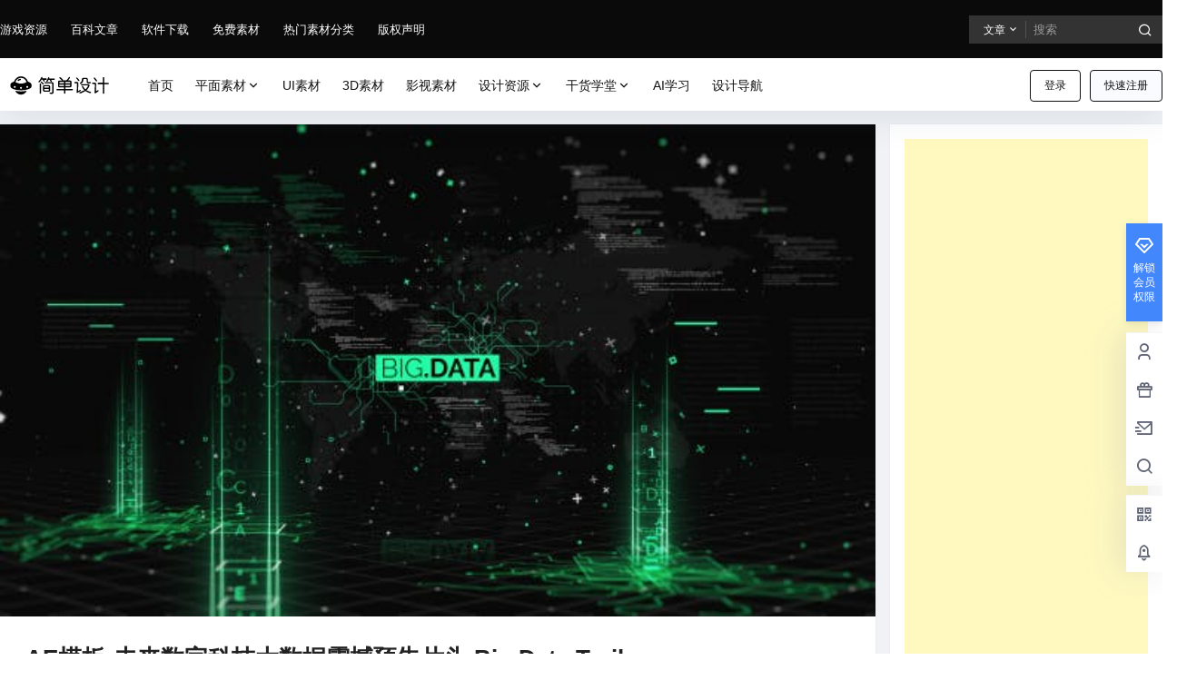

--- FILE ---
content_type: text/html; charset=utf-8
request_url: https://www.google.com/recaptcha/api2/aframe
body_size: 267
content:
<!DOCTYPE HTML><html><head><meta http-equiv="content-type" content="text/html; charset=UTF-8"></head><body><script nonce="CZ0_pYXyc_YlskkGffPSmg">/** Anti-fraud and anti-abuse applications only. See google.com/recaptcha */ try{var clients={'sodar':'https://pagead2.googlesyndication.com/pagead/sodar?'};window.addEventListener("message",function(a){try{if(a.source===window.parent){var b=JSON.parse(a.data);var c=clients[b['id']];if(c){var d=document.createElement('img');d.src=c+b['params']+'&rc='+(localStorage.getItem("rc::a")?sessionStorage.getItem("rc::b"):"");window.document.body.appendChild(d);sessionStorage.setItem("rc::e",parseInt(sessionStorage.getItem("rc::e")||0)+1);localStorage.setItem("rc::h",'1769467678265');}}}catch(b){}});window.parent.postMessage("_grecaptcha_ready", "*");}catch(b){}</script></body></html>

--- FILE ---
content_type: image/svg+xml
request_url: http://www.43848.com/wp-content/uploads/2020/04/196fe21665c8a4.svg
body_size: 3367
content:
<?xml version="1.0" encoding="utf-8"?>
<!-- Generator: Adobe Illustrator 24.0.1, SVG Export Plug-In . SVG Version: 6.00 Build 0)  -->
<svg version="1.1" id="图层_1" xmlns="http://www.w3.org/2000/svg" xmlns:xlink="http://www.w3.org/1999/xlink" x="0px" y="0px"
	 viewBox="0 0 254.9 65.3" style="enable-background:new 0 0 254.9 65.3;" xml:space="preserve">
<title>资源 18</title>
<text transform="matrix(1 0 0 1 52.6388 -45.823)" style="display:none;fill:#333333;enable-background:new    ; font-family:'RTWSYueGoG0v1-Regular'; font-size:37.0772px;">简单博客</text>
<g>
	<title>ufo</title>
	<desc>Created with Sketch.</desc>
	<g id="ufo_1_">
		<path id="Combined-Shape_277_" d="M59.6,24.8c4.7,1.5,7.6,3.7,7.6,6.1V35c0,4.5-10,8.1-22.4,8.1S22.4,39.5,22.4,35v-4.1
			c0-2.4,2.9-4.6,7.6-6.1c2-6.5,7.9-11.2,14.8-11.2C51.7,13.6,57.6,18.3,59.6,24.8z M44.8,40.1c1.1,0,2-0.9,2-2s-0.9-2-2-2
			s-2,0.9-2,2S43.6,40.1,44.8,40.1z M58,38c1.1,0,2-0.9,2-2s-0.9-2-2-2s-2,0.9-2,2S56.9,38,58,38z M31.5,38c1.1,0,2-0.9,2-2
			s-0.9-2-2-2s-2,0.9-2,2S30.4,38,31.5,38z M44.8,28.9c4.6,0,8.9-1.3,11.8-3.3c-1.7-5.2-6.4-8.9-11.8-8.9c-5.4,0-10.2,3.7-11.8,8.9
			C35.9,27.6,40.1,28.9,44.8,28.9z M43.2,18.7c0.8,0,1.5,0.7,1.5,1.5s-0.7,1.5-1.5,1.5c-1,0-2.1,0.5-2.9,1.5
			c-0.5,0.7-1.5,0.7-2.1,0.2c-0.7-0.5-0.7-1.5-0.2-2.1C39.3,19.7,41.3,18.7,43.2,18.7z M32.5,44.2c3.5,0.8,7.7,1.3,12.2,1.3
			s8.7-0.5,12.2-1.3c-1.9,4.8-6.6,8.1-12.2,8.1C39.1,52.3,34.4,48.9,32.5,44.2z"/>
	</g>
</g>
<g>
	<path d="M98.6,18.3c0.4,0,0.7,0.1,0.9,0.4c0.3,0.3,0.4,0.6,0.4,1c0,0.4-0.2,0.7-0.4,0.9c-0.3,0.2-0.6,0.3-0.9,0.3h-4.4
		c0.3,0.6,0.6,1.2,0.8,1.6c0.2,0.5,0.3,0.8,0.3,1.1c0,0.5-0.3,0.8-0.7,1c-0.4,0.2-0.8,0.2-1.1,0c-0.3-0.1-0.5-0.3-0.7-0.7
		c-0.2-0.3-0.8-1.4-1.8-3.2h-2.5c-0.3,0.5-0.5,0.9-0.7,1.2l-0.9,1.2c-1.6,2.2-2.8,3.2-3.7,3.2c-0.3,0-0.6-0.1-0.8-0.3
		c-0.2-0.2-0.3-0.5-0.3-0.8s0.1-0.7,0.4-1.1c0.1-0.1,0.4-0.4,0.9-1c0.5-0.5,1.2-1.4,2.1-2.6c0.8-1.2,1.4-2.3,1.8-3.3
		s0.6-1.6,0.8-1.8c0.2-0.2,0.5-0.4,0.9-0.5c0.4-0.1,0.8,0,1.1,0.2c0.4,0.4,0.6,0.7,0.4,1l-0.4,1.8H98.6z M87.5,29.9v19.3
		c0,0.4-0.1,0.7-0.4,1s-0.6,0.4-1,0.4c-0.4,0-0.7-0.1-0.9-0.4c-0.2-0.3-0.4-0.6-0.4-0.9V29.9c0-0.3,0.1-0.6,0.4-0.9
		c0.3-0.3,0.7-0.4,1.1-0.3c0.4,0,0.7,0.2,0.9,0.4C87.4,29.3,87.5,29.6,87.5,29.9z M91.6,30.7c-0.1,0-0.6-0.4-1.6-1.3
		c-1-0.8-1.8-1.5-2.3-2c-0.5-0.5-0.8-0.9-0.9-1.3c-0.1-0.3,0-0.7,0.4-1c0.3-0.3,0.7-0.5,1-0.5c0.3,0,1,0.6,2.3,1.7
		c1.3,1.1,2,1.8,2.3,2.1c0.3,0.3,0.4,0.6,0.4,1c0,0.4-0.2,0.7-0.6,1C92.3,30.8,91.9,30.8,91.6,30.7z M91.7,42.6v-7.3
		c0-0.6,0.2-1.3,0.6-2.1s1.4-1.2,2.9-1.2h7.6c1.6,0,2.8,0.3,3.3,1c0.6,0.7,0.9,1.5,0.9,2.5v7.2c0,0.5-0.1,1-0.2,1.5
		c-0.1,0.5-0.4,1-0.8,1.4c-0.4,0.5-1.2,0.7-2.4,0.7H96c-1.4,0-2.4-0.2-2.9-0.6c-0.5-0.4-0.9-0.9-1.1-1.4
		C91.9,43.8,91.7,43.2,91.7,42.6z M94.3,37.6h10V36c0-0.3,0-0.6-0.1-0.8c-0.1-0.2-0.2-0.4-0.5-0.6s-0.7-0.2-1.4-0.2h-5.9
		c-0.9,0-1.5,0.1-1.7,0.4s-0.4,0.7-0.4,1.4V37.6z M94.3,40.4v1.2c0,0.4,0,0.8,0.1,1c0.1,0.2,0.2,0.5,0.5,0.7
		c0.2,0.2,0.8,0.3,1.5,0.3h6.4c0.6,0,1.1-0.1,1.3-0.3c0.2-0.2,0.3-0.7,0.3-1.3v-1.5H94.3z M114.5,46.1c0,1-0.1,1.7-0.2,2.2
		c-0.1,0.5-0.5,1-1,1.7s-2,0.9-4.5,0.8c-1.7-0.1-2.6-0.3-2.9-0.6s-0.4-0.7-0.4-1c0-0.4,0.1-0.7,0.4-0.9c0.2-0.2,0.8-0.3,1.6-0.2
		c0.8,0.1,1.5,0.1,2.1,0.1c0.7,0,1.2-0.2,1.4-0.4c0.2-0.2,0.4-0.7,0.5-1.4c0.1-0.7,0.1-1.3,0.1-1.7V30.9c0-0.4-0.1-0.8-0.2-1.1
		s-0.3-0.7-0.6-0.9c-0.3-0.3-0.9-0.4-2-0.4H96.4c-0.4,0-0.8-0.1-1.1-0.4c-0.3-0.3-0.4-0.6-0.4-1c0-0.3,0.1-0.7,0.4-0.9
		c0.3-0.3,0.6-0.4,1.1-0.4h13.7c0.7,0,1.5,0.1,2.3,0.4c0.8,0.3,1.4,0.8,1.7,1.5c0.3,0.7,0.4,1.4,0.4,2V46.1z M115.4,18.3
		c0.4,0,0.8,0.1,1.1,0.4c0.3,0.3,0.4,0.6,0.5,0.9c0,0.4-0.1,0.7-0.4,1c-0.3,0.3-0.7,0.4-1.1,0.4h-6.2c0.3,0.6,0.6,1.2,0.8,1.7
		c0.3,0.5,0.4,0.9,0.4,1.3c0,0.4-0.2,0.8-0.6,1.1c-0.4,0.3-0.8,0.3-1.3,0c-0.5-0.4-1.3-1.7-2.5-4.1h-2.4c-0.5,0.9-1.1,1.9-1.6,2.8
		c-0.5,0.9-1.2,1.5-2.1,1.6c-0.9,0.1-1.3-0.3-1.2-1.3c0-0.2,0.3-0.7,0.8-1.5s1-1.7,1.5-2.6c0.4-0.9,0.7-1.5,0.8-1.8l0.6-1.7
		c0.2-0.5,0.4-0.8,0.6-0.9c0.2-0.1,0.4-0.2,0.7-0.2c0.2,0,0.4,0.1,0.7,0.2c0.3,0.1,0.4,0.3,0.6,0.5c0.1,0.3,0.2,0.6,0.1,1l-0.3,1.2
		H115.4z"/>
	<path d="M136.4,43.1h-14.7c-0.4,0-0.7-0.1-1-0.5s-0.4-0.7-0.3-1.2c0.1-0.3,0.2-0.6,0.5-0.8c0.2-0.2,0.5-0.3,0.8-0.3h14.7V37h-8.7
		c-1.5,0-2.4-0.2-2.9-0.7s-0.7-0.9-0.8-1.5s-0.1-1-0.1-1.6v-7.1c0-1.4,0.3-2.3,0.8-2.9c0.5-0.6,1.5-0.8,2.8-0.8h4.9
		c-1.5-1.4-2.7-2.5-3.6-3.2c-0.9-0.7-1.5-1.2-1.8-1.5c-0.3-0.3-0.5-0.6-0.5-1c0-0.3,0.1-0.6,0.4-0.9c0.3-0.3,0.6-0.4,1.1-0.4
		c0.4,0,1.2,0.4,2.2,1.2s1.9,1.5,2.5,2.1c0.6,0.6,1.1,1.1,1.4,1.6c0.4,0.5,0.4,0.8,0.3,1l-0.6,1h7.9c1.8-2,3.1-3.7,4-5
		s1.5-2,1.7-2.2c0.2-0.1,0.6-0.2,1-0.1c0.4,0.1,0.7,0.3,0.8,0.7s0.1,0.7,0,1.1c-0.1,0.4-0.7,1.2-1.7,2.5c-1,1.3-1.8,2.3-2.4,3h3.6
		c1.4,0,2.4,0.3,3,0.8c0.6,0.5,1,1.4,1,2.6v7.6c0,1.1-0.3,2-0.8,2.6c-0.5,0.6-1.5,1-3,1h-9.5v3.4h14.9c0.3,0,0.6,0.1,0.9,0.3
		c0.2,0.2,0.4,0.5,0.5,0.8s0,0.7-0.3,1.1c-0.3,0.3-0.6,0.5-1.1,0.5h-14.9V49c0,0.3-0.1,0.7-0.4,0.9c-0.2,0.3-0.6,0.4-1,0.4
		c-0.4,0-0.8-0.1-1.1-0.4c-0.3-0.3-0.5-0.6-0.5-1V43.1z M136.4,28.4v-3.2h-7.8c-0.6,0-1.1,0-1.3,0.1c-0.2,0.1-0.4,0.2-0.5,0.4
		c-0.1,0.2-0.1,0.6-0.1,1.2v1.5H136.4z M136.4,34.3v-3.1h-9.8V33c0,0.4,0,0.7,0.1,0.8c0.1,0.2,0.3,0.3,0.5,0.3
		c0.3,0.1,0.6,0.1,1.1,0.1H136.4z M139.4,25.2v3.2h10.2v-1.7c0-0.4,0-0.8-0.1-1s-0.2-0.4-0.4-0.4c-0.2-0.1-0.5-0.1-0.9-0.1H139.4z
		 M139.4,31.2v3.1h8.6c0.5,0,0.8,0,1-0.1c0.2-0.1,0.4-0.3,0.5-0.5s0.1-0.5,0.1-1v-1.6H139.4z"/>
	<path d="M166.5,45c1.3-0.7,2.2-1.3,2.8-1.7c0.6-0.4,1.1-0.7,1.5-0.9c0.4-0.2,0.8-0.1,1.2,0.2c0.3,0.3,0.5,0.7,0.3,1.2
		c-0.1,0.3-0.4,0.7-0.9,1.1c-0.5,0.4-1.4,1-2.7,1.7c-1.3,0.8-2.2,1.3-2.8,1.6c-0.6,0.3-1.1,0.4-1.5,0.4c-0.3,0-0.6-0.2-0.8-0.4
		s-0.3-0.6-0.1-1l0.3-0.7l0.6-16.7c0-0.3,0-0.5-0.1-0.8s-0.1-0.4-0.3-0.5s-0.4-0.2-0.7-0.2h-3.3c-0.3,0-0.6-0.1-0.8-0.4
		c-0.2-0.3-0.3-0.6-0.3-1c0-0.4,0.1-0.7,0.4-1c0.2-0.3,0.5-0.4,0.8-0.4h3.6c1.4,0,2.3,0.3,2.6,0.8c0.3,0.5,0.6,1.1,0.7,1.7
		c0.1,0.6,0.2,1.2,0.2,1.8L166.5,45z M169.5,22.3c0,0.4-0.1,0.7-0.4,1c-0.3,0.3-0.7,0.4-1.2,0.3c-0.5-0.1-1-0.5-1.5-1.3
		c-0.6-0.8-1.1-1.5-1.6-2.1c-0.5-0.6-1.1-1.2-1.6-1.8c-0.5-0.6-0.8-1-0.8-1.3c0-0.3,0.1-0.5,0.4-0.8c0.3-0.2,0.6-0.3,1-0.3
		c0.3,0.1,0.7,0.3,1.1,0.6c0.4,0.4,1.3,1.2,2.5,2.6S169.4,21.6,169.5,22.3z M179.9,42.8c-0.3-0.4-0.8-0.9-1.4-1.5s-1-1.2-1.3-1.6
		c-0.3-0.4-0.7-1-1.2-1.8c-0.5-0.8-0.8-1.5-1.1-2.1c-0.2-0.7-0.2-1.2,0.1-1.6c0.3-0.4,0.6-0.5,1.1-0.5c0.3,0,0.7,0.3,1.1,0.9l1.2,2
		c0.9,1.4,2.2,2.9,3.9,4.5c0.5-0.4,0.9-0.7,1.1-0.9c0.3-0.2,0.8-0.8,1.5-1.8s1.3-1.6,1.5-2c0.3-0.4,0.6-1,0.9-1.7
		c0.3-0.7,0.4-1.1,0.4-1.3c0-0.1-0.1-0.3-0.2-0.4c-0.1-0.1-0.4-0.2-0.8-0.2h-12.8c-0.4,0-0.8-0.5-1.3-1.4c0-0.4,0.1-0.7,0.4-0.9
		c0.3-0.3,0.6-0.4,1-0.4h14.3c0.6,0,1.2,0.1,1.6,0.4c0.5,0.3,0.8,0.6,1,0.9c0.2,0.3,0.2,0.8,0.2,1.3c-0.1,1.1-0.5,2.3-1.2,3.5
		c-0.7,1.2-1.5,2.4-2.3,3.4c-0.8,1.1-1.5,1.8-2,2.2l-1.2,1c1.8,1,3,1.7,3.7,2c0.7,0.3,1.5,0.6,2.4,0.8s1.6,0.5,2.2,0.6
		c0.6,0.2,1.1,0.4,1.3,0.6c0.2,0.2,0.3,0.5,0.3,0.8c0,0.3-0.2,0.7-0.7,1.2c-0.5,0.5-1.6,0.4-3.2-0.2s-2.8-1-3.4-1.3
		s-2.1-1.2-4.8-2.7c-1.5,0.9-2.7,1.6-3.6,2c-0.9,0.5-2,1-3.2,1.6s-2.1,1-2.6,1.1c-0.6,0.1-1.2,0.2-1.8,0.3s-1.1-0.1-1.4-0.4
		s-0.4-0.6-0.3-1c0.1-0.4,0.4-0.7,0.8-1s1.1-0.5,2.2-0.9c1-0.4,2.3-0.9,3.7-1.5C177.4,44.3,178.7,43.6,179.9,42.8z M187.6,20.3V24
		c0,0.5,0.1,1,0.3,1.4c0.2,0.4,0.7,0.6,1.7,0.6l2.3-0.4c1.1-0.1,1.7,0.2,1.8,0.9c0.1,0.7-0.1,1.3-0.5,1.6c-0.3,0.2-0.8,0.3-1.8,0.4
		l-1.7,0.2c-0.8,0-1.8-0.2-3-0.6c-1.2-0.4-1.7-1.5-1.7-3.3V21c0-0.3,0-0.6-0.1-0.8s-0.2-0.5-0.3-0.6c-0.2-0.2-0.4-0.2-0.8-0.2H179
		c-0.4,0-0.7,0.1-0.9,0.4c-0.2,0.2-0.3,0.8-0.4,1.6c-0.1,0.9-0.2,1.8-0.3,2.7s-0.7,1.9-1.6,2.9c-0.9,1-1.7,1.6-2.5,2
		c-0.7,0.4-1.3,0.5-1.8,0.5c-0.4,0-0.8-0.2-1.1-0.5c-0.3-0.3-0.2-0.9,0.3-1.6l2-1.5c0.5-0.4,1-1,1.2-1.6s0.5-1.6,0.6-2.7
		c0.1-1.1,0.3-2,0.4-2.6c0.1-0.6,0.5-1.1,1-1.6s1.5-0.7,2.8-0.7h5.2c1.1,0,1.9,0.3,2.5,0.9C187.3,18.2,187.6,19.1,187.6,20.3z"/>
	<path d="M205.1,45.2c1-0.7,1.8-1.2,2.4-1.6s1.1-0.7,1.5-0.7s0.8,0.1,1.1,0.3c0.3,0.3,0.4,0.6,0.4,0.9c0,0.3-0.1,0.6-0.4,1
		c-0.3,0.4-0.8,0.8-1.5,1.2c-0.7,0.4-1.4,0.9-2.2,1.5c-0.8,0.5-1.5,1-2.2,1.4c-0.7,0.4-1.3,0.4-1.8,0.1c-0.5-0.4-0.7-0.7-0.8-1.1
		s0-0.7,0.1-1.1l0.2-0.6c0.1-0.3,0.2-0.6,0.2-0.9l0.3-14.3c0-0.2,0-0.5-0.1-0.7s-0.1-0.4-0.3-0.6c-0.1-0.1-0.4-0.2-0.9-0.2h-3.2
		c-0.4,0-0.7-0.1-0.9-0.4c-0.2-0.3-0.4-0.6-0.4-1.1c0-0.4,0.1-0.8,0.4-1s0.5-0.4,0.9-0.4h4.3c0.6,0,1.1,0.1,1.5,0.3
		c0.4,0.2,0.7,0.4,0.9,0.7s0.3,0.6,0.4,1.1s0.2,1.1,0.2,1.8L205.1,45.2z M207.2,23.1c0,0.4-0.2,0.8-0.6,1.1
		c-0.3,0.3-0.7,0.4-1.2,0.2c-0.2-0.1-0.8-0.7-1.7-1.9s-1.4-2-1.7-2.2l-1.4-1.8c-0.4-0.5-0.6-0.9-0.6-1.2c0-0.3,0.1-0.6,0.3-0.9
		c0.2-0.3,0.7-0.4,1.3-0.3c0.4,0.1,0.9,0.4,1.4,1c0.5,0.6,1.3,1.5,2.2,2.8c1,1.3,1.5,2.1,1.6,2.4C207.1,22.6,207.2,22.9,207.2,23.1z
		 M219.4,27.2V16.6c0-0.4,0.1-0.7,0.4-1c0.3-0.3,0.6-0.4,1-0.5c0.4,0,0.8,0.1,1.1,0.4c0.3,0.3,0.5,0.7,0.5,1.1v10.6h8.5
		c0.3,0,0.7,0.2,1,0.5c0.3,0.3,0.4,0.7,0.4,1.2c0,0.4-0.2,0.7-0.4,0.9c-0.2,0.2-0.5,0.3-0.9,0.3h-8.5v19.1c0,0.4-0.1,0.7-0.4,1
		c-0.3,0.3-0.6,0.4-1.1,0.4c-0.4,0-0.8-0.1-1.1-0.4c-0.3-0.3-0.4-0.6-0.4-1V30.1h-9.8c-0.4,0-0.8-0.1-1.1-0.4
		c-0.3-0.3-0.4-0.6-0.4-1c0-0.4,0.1-0.8,0.4-1.1c0.3-0.3,0.7-0.5,1.1-0.5H219.4z"/>
</g>
</svg>
